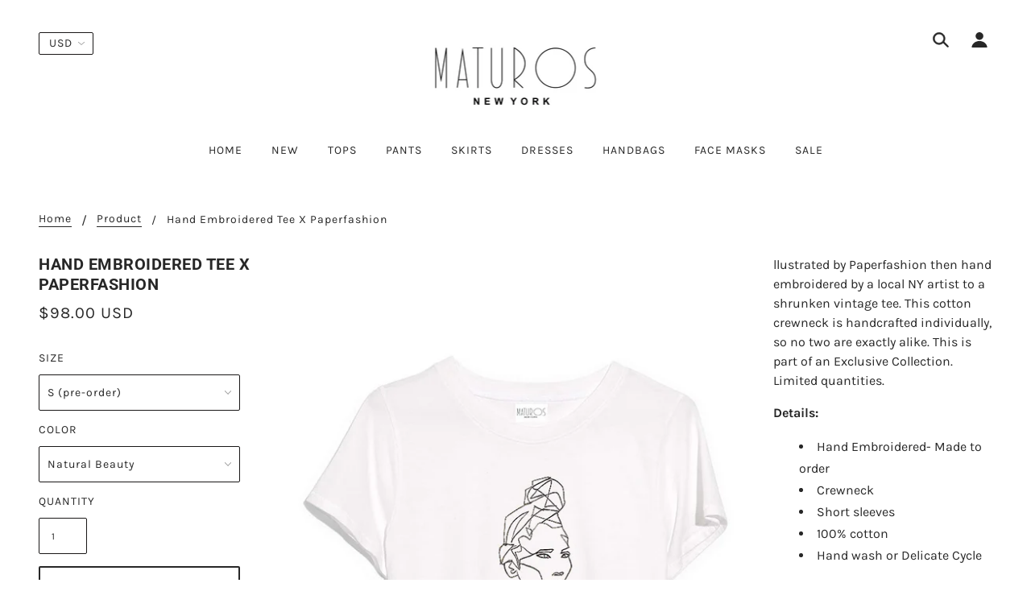

--- FILE ---
content_type: text/css
request_url: https://maturosnyc.com/cdn/shop/t/12/assets/theme--customizations.scss.css?v=64393059499206603921577965853
body_size: -815
content:
/* Add your theme customizations below */
/*Troop- Align featured collection*/
.template-index .product--details {
  min-height: 78px !important; }
